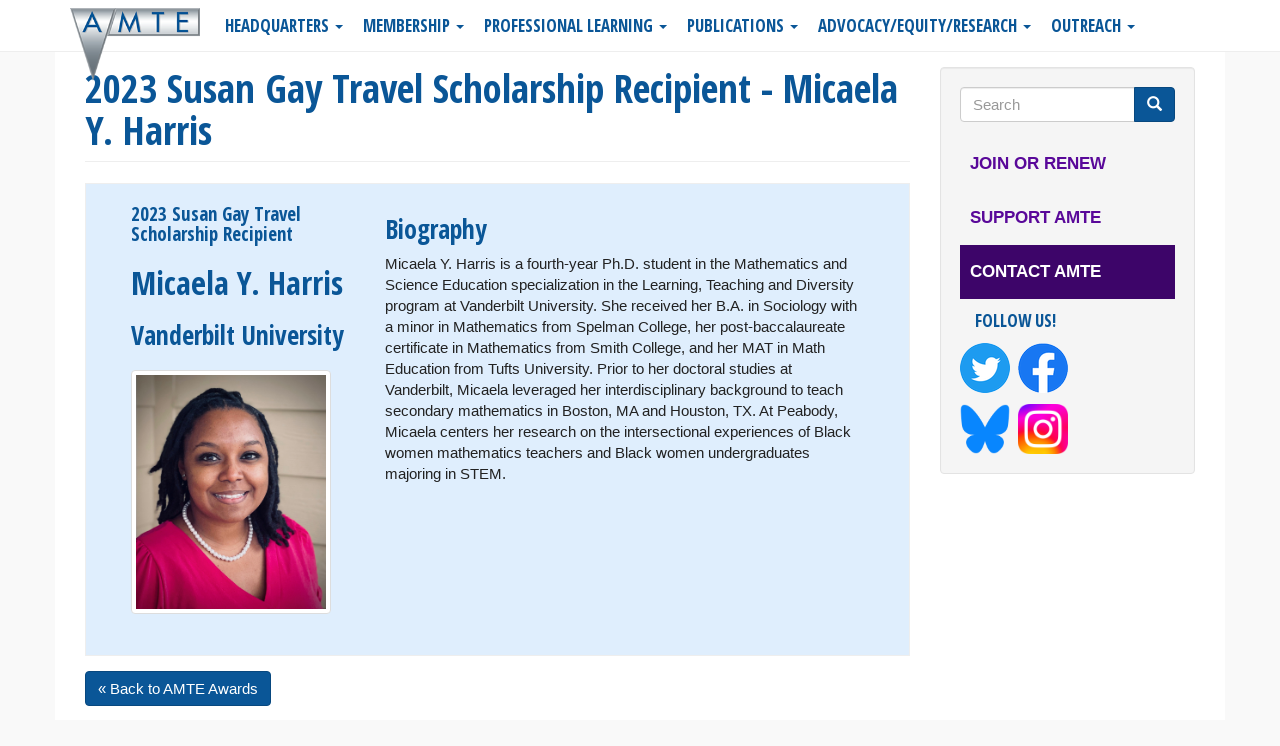

--- FILE ---
content_type: text/html; charset=utf-8
request_url: https://amte.net/content/2023-susan-gay-travel-scholarship-recipient-micaela-y-harris
body_size: 6714
content:
<!DOCTYPE html>
<html lang="en" dir="ltr">
<head>
  <link rel="profile" href="http://www.w3.org/1999/xhtml/vocab" />
  <meta name="viewport" content="width=device-width, initial-scale=1.0">
  <meta http-equiv="Content-Type" content="text/html; charset=utf-8" />
<meta name="Generator" content="Drupal 7 (http://drupal.org)" />
<link rel="canonical" href="/content/2023-susan-gay-travel-scholarship-recipient-micaela-y-harris" />
<link rel="shortlink" href="/node/4359" />
  <title>2023 Susan Gay Travel Scholarship Recipient - Micaela Y. Harris | AMTE</title>
  <link type="text/css" rel="stylesheet" href="https://amte.net/sites/amte.net/files/css/css_lQaZfjVpwP_oGNqdtWCSpJT1EMqXdMiU84ekLLxQnc4.css" media="all" />
<link type="text/css" rel="stylesheet" href="https://amte.net/sites/amte.net/files/css/css_noIXuNl_M8G4YzLtw9XGxyVF_s4blEuh1BdyJGwAsuA.css" media="all" />
<link type="text/css" rel="stylesheet" href="https://amte.net/sites/amte.net/files/css/css_kUuiknj-KD5-K-j3TeS4IOIhNcojgVjPd2xkKBidPXo.css" media="all" />
<link type="text/css" rel="stylesheet" href="https://amte.net/sites/amte.net/files/css/css_YWwiuI8NoKXkCNV1c1WOATYD6mXfOGRhpA-StXfGKQo.css" media="all" />
<link type="text/css" rel="stylesheet" href="https://fonts.googleapis.com/css?family=Lato:100,100italic,300,300italic,700,700italic|Open+Sans+Condensed:300,300italic,700|Changa+One:regular&amp;subset=latin" media="all" />
  <!-- HTML5 element support for IE6-8 -->
  <!--[if lt IE 9]>
    <script src="https://cdn.jsdelivr.net/html5shiv/3.7.3/html5shiv-printshiv.min.js"></script>
  <![endif]-->
  <script src="//code.jquery.com/jquery-2.2.4.min.js"></script>
<script>window.jQuery || document.write("<script src='/sites/amte.net/modules/contrib/jquery_update/replace/jquery/2.2/jquery.min.js'>\x3C/script>")</script>
<script src="https://amte.net/sites/amte.net/files/js/js_GOikDsJOX04Aww72M-XK1hkq4qiL_1XgGsRdkL0XlDo.js"></script>
<script src="https://amte.net/sites/amte.net/files/js/js_WwwX68M9x5gJGdauMeCoSQxOzb1Ebju-30k5FFWQeH0.js"></script>
<script src="https://amte.net/sites/amte.net/files/js/js_KqcoFvmTEcNYutRRBtwS1ScOIFGC1_gVKBvyP1-drDc.js"></script>
<script src="https://amte.net/sites/amte.net/files/js/js_Qz8OwIAo-wU9ruKfwkIcXnLRHAGNifNCpfhRjOd7UWM.js"></script>
<script>(function(i,s,o,g,r,a,m){i["GoogleAnalyticsObject"]=r;i[r]=i[r]||function(){(i[r].q=i[r].q||[]).push(arguments)},i[r].l=1*new Date();a=s.createElement(o),m=s.getElementsByTagName(o)[0];a.async=1;a.src=g;m.parentNode.insertBefore(a,m)})(window,document,"script","https://amte.net/sites/amte.net/files/googleanalytics/analytics.js?t90i6c","ga");ga("create", "UA-12699303-2", {"cookieDomain":"auto"});ga("require", "displayfeatures");ga("send", "pageview");</script>
<script src="https://amte.net/sites/amte.net/files/js/js_uA4-UThojzuWeQ3LNvilVuWrp9ZHrExKKK605p0i42A.js"></script>
<script>jQuery.extend(Drupal.settings, {"basePath":"\/","pathPrefix":"","setHasJsCookie":0,"ajaxPageState":{"theme":"amte","theme_token":"-JrTAuOKOd40osdvMDjo0oIuDoPcuFxr2lm9NxDM4u0","js":{"sites\/amte.net\/themes\/bootstrap\/js\/bootstrap.js":1,"\/\/code.jquery.com\/jquery-2.2.4.min.js":1,"0":1,"misc\/jquery-extend-3.4.0.js":1,"misc\/jquery-html-prefilter-3.5.0-backport.js":1,"misc\/jquery.once.js":1,"misc\/drupal.js":1,"sites\/amte.net\/modules\/contrib\/jquery_update\/js\/jquery_browser.js":1,"sites\/amte.net\/modules\/contrib\/jquery_update\/replace\/ui\/external\/jquery.cookie.js":1,"misc\/form-single-submit.js":1,"sites\/amte.net\/modules\/contrib\/collapsiblock\/collapsiblock.js":1,"sites\/amte.net\/modules\/webform_steps\/webform_steps.js":1,"sites\/amte.net\/modules\/custom_search\/js\/custom_search.js":1,"sites\/amte.net\/modules\/google_analytics\/googleanalytics.js":1,"1":1,"sites\/amte.net\/themes\/amte\/bootstrap\/js\/affix.js":1,"sites\/amte.net\/themes\/amte\/bootstrap\/js\/alert.js":1,"sites\/amte.net\/themes\/amte\/bootstrap\/js\/button.js":1,"sites\/amte.net\/themes\/amte\/bootstrap\/js\/carousel.js":1,"sites\/amte.net\/themes\/amte\/bootstrap\/js\/collapse.js":1,"sites\/amte.net\/themes\/amte\/bootstrap\/js\/dropdown.js":1,"sites\/amte.net\/themes\/amte\/bootstrap\/js\/modal.js":1,"sites\/amte.net\/themes\/amte\/bootstrap\/js\/tooltip.js":1,"sites\/amte.net\/themes\/amte\/bootstrap\/js\/popover.js":1,"sites\/amte.net\/themes\/amte\/bootstrap\/js\/scrollspy.js":1,"sites\/amte.net\/themes\/amte\/bootstrap\/js\/tab.js":1,"sites\/amte.net\/themes\/amte\/bootstrap\/js\/transition.js":1,"sites\/amte.net\/themes\/amte\/script.js":1},"css":{"modules\/system\/system.base.css":1,"sites\/amte.net\/modules\/contrib\/collapsiblock\/collapsiblock.css":1,"sites\/amte.net\/modules\/contrib\/date\/date_api\/date.css":1,"sites\/amte.net\/modules\/contrib\/date\/date_popup\/themes\/datepicker.1.7.css":1,"sites\/amte.net\/modules\/contrib\/date\/date_repeat_field\/date_repeat_field.css":1,"modules\/field\/theme\/field.css":1,"sites\/amte.net\/modules\/contrib\/logintoboggan\/logintoboggan.css":1,"modules\/node\/node.css":1,"sites\/amte.net\/modules\/contrib\/workflow\/workflow_admin_ui\/workflow_admin_ui.css":1,"sites\/amte.net\/modules\/contrib\/views\/css\/views.css":1,"sites\/amte.net\/modules\/ckeditor\/css\/ckeditor.css":1,"sites\/amte.net\/modules\/contrib\/ctools\/css\/ctools.css":1,"sites\/amte.net\/modules\/contrib\/panels\/css\/panels.css":1,"sites\/amte.net\/modules\/custom_search\/custom_search.css":1,"sites\/all\/modules\/civicrm\/css\/crm-i.css":1,"sites\/all\/modules\/civicrm\/css\/civicrm.css":1,"sites\/default\/themes\/amte\/css\/civicrm-extra-styles.css":1,"sites\/amte.net\/themes\/amte\/css\/style.css":1,"sites\/amte.net\/themes\/amte\/css\/animate.min.css":1,"https:\/\/fonts.googleapis.com\/css?family=Lato:100,100italic,300,300italic,700,700italic|Open+Sans+Condensed:300,300italic,700|Changa+One:regular\u0026subset=latin":1}},"collapsiblock":{"blocks":{"block-blockgroup-sidebar-navigation":"2","block-menu-menu-quicklinks-homepage":"3","block-blockgroup-admin-links":"1","block-system-management":"3","block-menu-menu-civicrm":"3","block-menu-menu-admin":"3","block-menu-menu-header-banner":"1","block-system-user-menu":"1","block-block-23":"1","block-block-22":"1","block-block-20":"3","block-masquerade-masquerade":"1","block-block-24":"1","block-views-connections-block-2":"1","block-views-connections-block-1":"1","block-block-25":"1","block-views-connections-block-3":"1","block-views-og-content-amte-block-1":"1","block-views-og-my-block-1":"1","block-block-19":"1","block-views-posts-by-categories-block":"1","block-block-26":"1","block-views-amte-emerging-issues-block-1":"1","block-views-amte-highlights-block-4":"1","block-block-3":"1","block-views-civicrm-member-profile-block":"1","block-views-amte-emerging-issues-block-2":"1","block-views-posts-by-categories-block-1":"1","block-devel-node-access-dna-node":"1","block-devel-node-access-dna-user":"1","block-views-my-event-registration-block":"1","block-system-main":"1","block-views-posts-by-categories-block-2":"1","block-views-connections-block-4":"1","block-block-28":"1","block-user-login":"1","block-civimenu-civimenu":"1","block-book-navigation":"1","block-block-29":"1","block-book-helper-book-helper-inline-navigation":"1","block-views-presidential-ponderings-block":"1","block-views-posts-by-categories-block-3":"1","block-views-posts-by-categories-block-4":"1","block-views-committees-for-avp-block":"1","block-views-amte-leadership-block-1":"1","block-views-posts-by-categories-block-5":"1","block-views-member-bulletin-block-1":"1","block-views-job-listings-block-1":"1","block-views-job-listings-block-2":"1","block-views-search-books-block":"1","block-custom-search-blocks-1":"1","block-search-form":"1","block-logintoboggan-logintoboggan-logged-in":"1","block-block-32":"1","block-views-tech-blog-pager-block":"1","block-custom-search-blocks-2":"1","block-views-webinars-block-1":"1","block-views-posts-by-categories-block-6":"1","block-views-connections-block-5":"1","block-views-subpage-tabs-block":"1","block-views-subpage-tabs-block-1":"1","block-views-tech-blogs-block-1":"1","block-blockgroup-content-bottom-views":"1","block-views-position-statements-block-1":"1","block-block-21":"1","block-civicrm-8":"1","block-block-33":"1"},"default_state":"1","slide_type":"1","slide_speed":"200","block_title":".block-title","block":"section.block","block_content":".menu"},"custom_search":{"form_target":"_self","solr":0},"googleanalytics":{"trackOutbound":1,"trackMailto":1,"trackDownload":1,"trackDownloadExtensions":"7z|aac|arc|arj|asf|asx|avi|bin|csv|doc(x|m)?|dot(x|m)?|exe|flv|gif|gz|gzip|hqx|jar|jpe?g|js|mp(2|3|4|e?g)|mov(ie)?|msi|msp|pdf|phps|png|ppt(x|m)?|pot(x|m)?|pps(x|m)?|ppam|sld(x|m)?|thmx|qtm?|ra(m|r)?|sea|sit|tar|tgz|torrent|txt|wav|wma|wmv|wpd|xls(x|m|b)?|xlt(x|m)|xlam|xml|z|zip"},"urlIsAjaxTrusted":{"\/content\/2023-susan-gay-travel-scholarship-recipient-micaela-y-harris":true},"bootstrap":{"anchorsFix":"0","anchorsSmoothScrolling":"0","formHasError":1,"popoverEnabled":1,"popoverOptions":{"animation":1,"html":0,"placement":"right","selector":"","trigger":"click","triggerAutoclose":1,"title":"","content":"","delay":0,"container":"body"},"tooltipEnabled":1,"tooltipOptions":{"animation":1,"html":0,"placement":"auto left","selector":"","trigger":"hover focus","delay":0,"container":"body"}}});</script>
</head>
<body class="navbar-is-static-top html not-front not-logged-in one-sidebar sidebar-first page-node page-node- page-node-4359 node-type-page content 2023-susan-gay-travel-scholarship-recipient-micaela-y-harris 2023-susan-gay-travel-scholarship-recipient---micaela-y-harris">
  <div id="skip-link">
    <a href="#main-content" class="element-invisible element-focusable">Skip to main content</a>
  </div>
    <header id="navbar" role="banner" class="navbar navbar-static-top navbar-default"> <!-- **header information** -->
  <div class="container">
    <div class="navbar-header">
              <a class="logo navbar-btn pull-left" href="/" title="Home">
          <img src="https://amte.net/sites/default/themes/amte/logo.png" alt="Home" />
        </a>
      
      
              <button type="button" class="navbar-toggle" data-toggle="collapse" data-target=".navbar-collapse">
          <span class="sr-only">Toggle navigation</span>
          <span class="icon-bar"></span>
          <span class="icon-bar"></span>
          <span class="icon-bar"></span>
        </button>
          </div>

          <div class="navbar-collapse collapse">
        <nav role="navigation">
                      <ul class="menu nav navbar-nav"><li class="first expanded dropdown"><a href="/" class="dropdown-toggle" data-toggle="dropdown">Headquarters <span class="caret"></span></a><ul class="dropdown-menu"><li class="first leaf"><a href="https://amte.memberclicks.net/amte-leadership">Leadership</a></li>
<li class="leaf"><a href="https://amte.memberclicks.net/amte-committees">Committees</a></li>
<li class="leaf"><a href="/about">About AMTE</a></li>
<li class="leaf"><a href="/division/amte-staff">About Headquarters</a></li>
<li class="leaf"><a href="/content/association-mathematics-teacher-educators-amte-code-conduct">AMTE Code of Conduct</a></li>
<li class="last leaf"><a href="/content/amte-annual-report">Annual Reports</a></li>
</ul></li>
<li class="expanded dropdown"><a href="/" class="dropdown-toggle" data-toggle="dropdown">Membership <span class="caret"></span></a><ul class="dropdown-menu"><li class="first leaf"><a href="/membership" title="Membership">Membership</a></li>
<li class="leaf"><a href="https://amte.net/content/volunteer-amte">Volunteer to Serve AMTE</a></li>
<li class="leaf"><a href="/membership/rates">Membership Rates</a></li>
<li class="leaf"><a href="/affiliates/directory">Affiliates Directory</a></li>
<li class="collapsed"><a href="/affiliates">Affiliate Leader Resources</a></li>
<li class="leaf"><a href="/about/awards">Awards</a></li>
<li class="leaf"><a href="/ems">Elementary Math Specialists</a></li>
<li class="leaf"><a href="/about/ems">Elementary Math Specialist Scholarship</a></li>
<li class="leaf"><a href="/about/awards/susangayscholarship">Conference Travel Scholarship</a></li>
<li class="leaf"><a href="/content/amte-early-career-bipoc-faculty-mentoring-program">AMTE Early Career BIPOC Faculty Mentoring Program</a></li>
<li class="last leaf"><a href="/content/amte-community-circles">AMTE Community Circles</a></li>
</ul></li>
<li class="expanded dropdown"><a href="/" class="dropdown-toggle" data-toggle="dropdown">Professional Learning <span class="caret"></span></a><ul class="dropdown-menu"><li class="first leaf"><a href="/content/2026-annual-amte-conference">2026 Annual AMTE Conference</a></li>
<li class="expanded"><a href="/conferences" title="Conference Information">Annual Conferences</a></li>
<li class="leaf"><a href="/webinars">Webinars</a></li>
<li class="leaf"><a href="/tech-talk">Tech Talk</a></li>
<li class="leaf"><a href="/star">STaR Program</a></li>
<li class="leaf"><a href="/resources/onlinestrategies">Online Teaching Strategies for MTE&#039;s</a></li>
<li class="last leaf"><a href="/content/amte-virtual-institute-0">AMTE Virtual Institute</a></li>
</ul></li>
<li class="expanded dropdown"><a href="/" class="dropdown-toggle" data-toggle="dropdown">Publications <span class="caret"></span></a><ul class="dropdown-menu"><li class="first leaf"><a href="/publications">Overview</a></li>
<li class="leaf"><a href="/connections">Connections</a></li>
<li class="collapsed"><a href="/publications/mte" title="Mathematics Teacher Educator Journal&amp;nbsp;">MTE</a></li>
<li class="leaf"><a href="/publications/cite-journal">CITE-Math</a></li>
<li class="leaf"><a href="https://www.amte.net/monograph">Monograph Series</a></li>
<li class="leaf"><a href="/publications/prof-book-series">Professional Book Series</a></li>
<li class="leaf"><a href="/standards">Standards for Preparing Teachers of Mathematics</a></li>
<li class="leaf"><a href="https://www.amte.net/ems">Guidelines for Preparing and Supporting Elementary Mathematics Specialists</a></li>
<li class="collapsed"><a href="/positions">Position Statements</a></li>
<li class="last leaf"><a href="/sptm/supp">Supplementary Materials for AMTE Standards</a></li>
</ul></li>
<li class="expanded dropdown"><a href="/" class="dropdown-toggle" data-toggle="dropdown">Advocacy/Equity/Research <span class="caret"></span></a><ul class="dropdown-menu"><li class="first leaf"><a href="https://amte.net/advocacy">Advocacy Committee</a></li>
<li class="leaf"><a href="/research" title="Resources for Mathematics Teacher Education Researchers">Research</a></li>
<li class="last leaf"><a href="/form/submit-emerging-issue">Submit an Emerging Issue</a></li>
</ul></li>
<li class="last expanded dropdown"><a href="/" class="dropdown-toggle" data-toggle="dropdown">Outreach <span class="caret"></span></a><ul class="dropdown-menu"><li class="first leaf"><a href="/resources/joblistings" title="AMTE Contributed Job Listings">Job Listings</a></li>
<li class="leaf"><a href="/member-bulletin-board">Member Bulletin Board</a></li>
<li class="leaf"><a href="/news">News &amp; Press Releases</a></li>
<li class="leaf"><a href="/maps/doc-programs" title="Doctoral Programs in Mathematics Education">Doctoral Programs</a></li>
<li class="leaf"><a href="/sponsorship">Sponsorship</a></li>
<li class="collapsed"><a href="/resources" title="Math Teacher Education Resources">Resources</a></li>
<li class="leaf"><a href="/content/get-facts-out">Get the Facts Out</a></li>
<li class="last leaf"><a href="/content/mathematics-professional-organizations">Mathematics Professional Organizations</a></li>
</ul></li>
</ul>                                      </nav>
      </div>
      </div>
</header>


<div class="main-container container">

  <header role="banner" id="page-header">
    
      </header> <!-- /#page-header -->

  <div class="row row-offcanvas row-offcanvas-right">

    <section class="col-sm-9">
                   <div class="visible-xs">
                   <div class="toggle-sidebar-wrapper">
                                   <button type="button" class="btn" data-toggle="offcanvas"><i class="glyphicon glyphicon-chevron-right"></i>Show/Hide Sidebar</button>
                   </div>
               </div>
        	              <a id="main-content"></a>
                    <h1 class="page-header">2023 Susan Gay Travel Scholarship Recipient - Micaela Y. Harris</h1>
                                                          <div class="region region-content">
    <section id="block-system-main" class="block block-system clearfix">

      
  <article id="node-4359" class="node node-page clearfix">
    <div class="field field-name-body field-type-text-with-summary field-label-hidden"><div class="field-items"><div class="field-item even"><div class="featured-div row">
<div class="col col-md-4">
<h4>2023 Susan Gay Travel Scholarship Recipient</h4>
<h2>Micaela Y. Harris</h2>
<h3>Vanderbilt University</h3>
<h3><img alt="" class="uploaded-image thumbnail" src="/sites/amte.net/files/MicaelaHarris.jpg" style="width: 200px; height: 244px;" /></h3>
</div>
<div class="col col-md-8">
<h3>Biography</h3>
<p>Micaela Y. Harris is a fourth-year Ph.D. student in the Mathematics and Science Education specialization in the Learning, Teaching and Diversity program at Vanderbilt University. She received her B.A. in Sociology with a minor in Mathematics from Spelman College, her post-baccalaureate certificate in Mathematics from Smith College, and her MAT in Math Education from Tufts University. Prior to her doctoral studies at Vanderbilt, Micaela leveraged her interdisciplinary background to teach secondary mathematics in Boston, MA and Houston, TX. At Peabody, Micaela centers her research on the intersectional experiences of Black women mathematics teachers and Black women undergraduates majoring in STEM.</p>
</div>
</div>
<p><a class="btn btn-primary" href="/about/awards/">« Back to AMTE Awards</a></p>
</div></div></div>    </article>

</section>
  </div>
          </section>
	      <aside class="col-sm-3 sidebar-offcanvas" role="complementary">
          <div class="region region-sidebar-first well">
    <section id="block-search-form" class="block block-search clearfix">

      
  <form class="search-form form-search content-search" role="search" action="/content/2023-susan-gay-travel-scholarship-recipient-micaela-y-harris" method="post" id="search-block-form" accept-charset="UTF-8"><div><div>
      <h2 class="element-invisible">Search form</h2>
    <div class="input-group"><input title="Enter the terms you wish to search for." class="custom-search-box form-control form-text" placeholder="Search" type="text" id="edit-search-block-form--2" name="search_block_form" value="" size="15" maxlength="128" /><span class="input-group-btn"><button type="submit" class="btn btn-primary"><span class="icon glyphicon glyphicon-search" aria-hidden="true"></span>
</button></span></div><div class="form-actions form-wrapper form-group" id="edit-actions"><button class="element-invisible btn btn-primary form-submit" type="submit" id="edit-submit" name="op" value="Search">Search</button>
</div><input type="hidden" name="form_build_id" value="form-GC0KYhvlNQoqqLT6QmIBwUlyn0ZBQ4h97ch9cxf9O4Y" />
<input type="hidden" name="form_id" value="search_block_form" />
</div>
</div></form>
</section>
<section id="block-menu-menu-header-banner" class="block block-menu highlight-links clearfix">

      
  <ul class="menu nav"><li class="first leaf"><a href="/membership" title="Membership Information" class="join-link">Join or Renew</a></li>
<li class="leaf"><a href="/support-amte" title="Support AMTE" class="give-link">Support AMTE</a></li>
<li class="last leaf"><a href="/contact" class="contact">Contact AMTE</a></li>
</ul>
</section>
<section id="block-block-33" class="block block-block clearfix">

        <h2 class="block-title">Follow us!</h2>
    
  <p><a href="https://twitter.com/amtenews" target="_blank"><img alt="" src="/sites/amte.net/files/twitter-social-round.png" style="width: 50px; height: 50px;" /></a>  <a href="https://www.facebook.com/AMTE.net" target="_blank"><img alt="" src="/sites/amte.net/files/facebook-social-round.png" style="width: 50px; height: 50px;" /></a> </p>
<p><a href="https://bsky.app/profile/amtenews.bsky.social" target="_blank"><img alt="" src="/sites/amte.net/files/imagefield_thumbs/Bluesky_Logo.png" style="width: 50px; height: 50px;" /></a>  <a href="https://www.instagram.com/amte_teachingmathteaching/" target="_blank"><img alt="" src="/sites/amte.net/files/imagefield_thumbs/Instagram_logo_2022.png" style="width: 50px; height: 50px;" /></a></p>

</section>
  </div>
      </aside>  <!-- /#sidebar-first -->
        
  </div>
</div>

  <footer class="footer container">
      <div class="region region-footer">
    <section id="block-views-amte-highlights-block-4" class="block block-views well priorities clearfix">

      
  <div class="view view-amte-highlights view-id-amte_highlights view-display-id-block_4 priorities-block view-dom-id-be80a48c55e8b61b7c44d8691b9b3b81">
        
  
  
      <div class="view-content">
        <div class="views-row views-row-1 views-row-odd views-row-first views-row-last">
      
  <div class="views-field views-field-title">        <h2 class="field-content title content-title">AMTE Long Term Goals for 2024-28</h2>  </div>  
  <div class="views-field views-field-edit-node">        <span class="field-content"></span>  </div>  
  <div class="views-field views-field-body">        <div class="field-content"><p>AMTE 2024-2028 Long-Term Goals</p>
<ol>
<li>Challenge and support mathematics teacher educators to engage with and take action on issues of social and racial justice in their work.</li>
<li>Support and provide guidance on the high-quality preparation, recruitment, retention, and diversification of mathematics teachers across the variety of educational spaces. </li>
<li>Engage in community building and other efforts to support the recruitment and retention, diversification, and professional learning of mathematics teacher educators and leaders who serve in a variety of educational contexts. </li>
<li>Strengthen the research and research-based practices of mathematics teacher educators to serve the evolving needs of students, educators, schools, and communities. </li>
</ol>
</div>  </div>  </div>
    </div>
  
  
  
  
  
  
</div>
</section>
<section id="block-menu-secondary-menu" class="block block-menu clearfix">

      
  <ul class="menu nav"><li class="first leaf"><a href="/contact">Contact AMTE</a></li>
<li class="leaf"><a href="/amte-privacy-policy">AMTE Privacy Policy</a></li>
<li class="leaf"><a href="/amte-online-disclaimer">Disclaimer</a></li>
<li class="leaf"><a href="/form/report">Report an Incident</a></li>
<li class="last leaf"><a href="/about">About AMTE</a></li>
</ul>
</section>
<section id="block-block-22" class="block block-block copyright clearfix">

      
  <p style="text-align: center;">© Association of Mathematics Teacher Educators. All rights reserved. <br />
AMTE c/o Civica Management, 7173 S. Havana St., Englewood, CO 80112<br />
MAIL: P.O. Box 3406, Englewood (Denver), CO 80155<br />
Phone: (720) 850-8417  |  Email: <a href="mailto:office@amte.net">office@amte.net</a></p>

</section>
  </div>
  </footer>
  <script src="https://amte.net/sites/amte.net/files/js/js_MRdvkC2u4oGsp5wVxBG1pGV5NrCPW3mssHxIn6G9tGE.js"></script>
</body>
</html>
